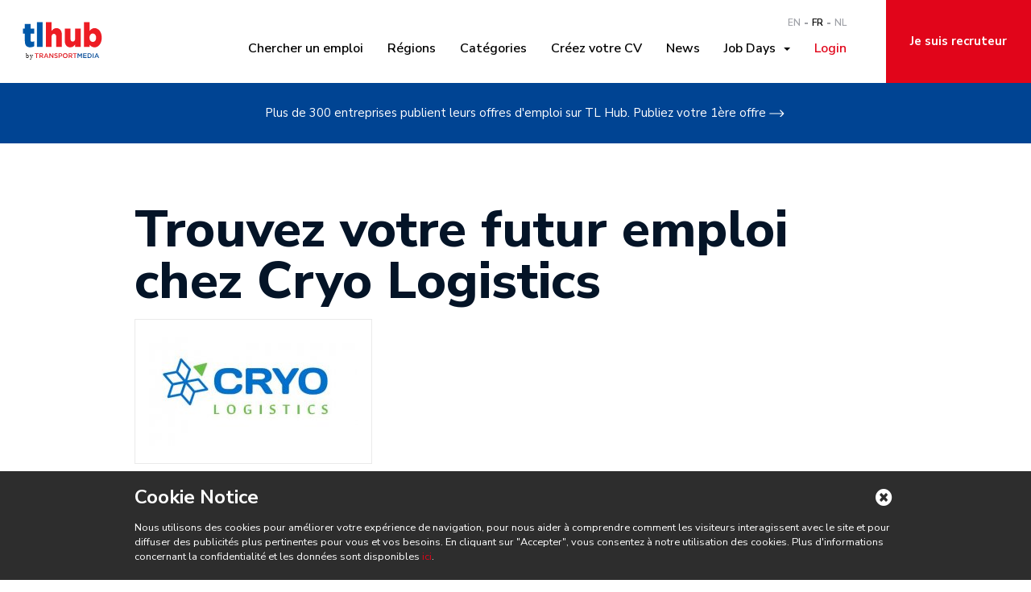

--- FILE ---
content_type: text/html; charset=UTF-8
request_url: https://www.tl-hub.be/fr/employer/cryo-logistics
body_size: 5891
content:
<!DOCTYPE html>
    <html lang="fr">
    <head>
        
<meta charset="utf-8">
<meta http-equiv="X-UA-Compatible" content="IE=edge">
<meta name="viewport" content="width=device-width, initial-scale=1">
<meta name="robots" content="index, follow">
    <meta name="description" content="Trouvez votre prochain job chez Cryo Logistics dès maintenant ! Des centaines d&#039;offres d&#039;emploi en logistique disponibles sur TL Hub.">
    <meta name="description" property="og:description" content="Trouvez votre prochain job chez Cryo Logistics dès maintenant ! Des centaines d&#039;offres d&#039;emploi en logistique disponibles sur TL Hub.">
<!-- The above 3 meta tags *must* come first in the head; any other head content must come *after* these tags -->
    <link rel="shortcut icon" href="/bundles/tlhubfront/img/tlhub/favicon.ico?2.0.11"/>
                            <link rel="alternate" href="/en/job-days"
                  hreflang="en"/>
                    <link rel="alternate" href="/fr/job-days"
                  hreflang="fr"/>
                    <link rel="alternate" href="/nl/job-days"
                  hreflang="nl"/>
                        <title>Offres d&#039;emplois chez Cryo Logistics | TL Hub jobs</title>
                    <meta property="og:title"
              content="Offres d&#039;emplois chez Cryo Logistics | TL Hub jobs"/>
                    <meta property="og:url" content="https://www.tl-hub.be/fr/employer/cryo-logistics"/>
        
                    <meta property="og:image"
                  content="https://www.tl-hub.be/uploads/public/company/logos/cryo-logistics-jobs-tl-hub.jpg"/>
                        
<link rel="stylesheet" href="https://fonts.googleapis.com/css?family=Merriweather:900,700,400|Merriweather+Sans:400,700,800"/>
<link rel="stylesheet" href="https://fonts.googleapis.com/css?family=Nunito+Sans:200,200i,300,300i,400,400i,600,600i,700,700i,800,800i,900"/>
    <link href="/css/7dcb462.css?2.0.11" rel="stylesheet"/>

    
        
<!-- HTML5 shim and Respond.js for IE8 support of HTML5 elements and media queries -->
<!-- WARNING: Respond.js doesn't work if you view the page via file:// -->
<!--[if lt IE 9]>
<script src="https://oss.maxcdn.com/html5shiv/3.7.3/html5shiv.min.js"></script>
<script src="https://oss.maxcdn.com/respond/1.4.2/respond.min.js"></script>
<![endif]-->
                <!-- Google Tag Manager -->
        <script>(function(w,d,s,l,i){w[l]=w[l]||[];w[l].push({'gtm.start':
                    new Date().getTime(),event:'gtm.js'});var f=d.getElementsByTagName(s)[0],
                    j=d.createElement(s),dl=l!='dataLayer'?'&l='+l:'';j.async=true;j.src=
                    'https://www.googletagmanager.com/gtm.js?id='+i+dl;f.parentNode.insertBefore(j,f);
            })(window,document,'script','dataLayer','GTM-MMXZGCZ');</script>
        <!-- End Google Tag Manager -->
                <meta name="facebook-domain-verification" content="e8vi2yuflm96wnbv8vkp52zbhptc03" />
    </head>
    <body class="default-template asidenav--collapse" >
                <!-- Google Tag Manager (noscript) -->
        <noscript><iframe src="https://www.googletagmanager.com/ns.html?id=GTM-MMXZGCZ"
                          height="0" width="0" style="display:none;visibility:hidden"></iframe></noscript>
                <!-- End Google Tag Manager (noscript) -->
        
        <div class="asidenav-pusher">

                            
<header class="header header--simple">
    <div class="top-bar">
        <div class="container-fluid">
            <div class="row">
                <div class="col-md-12">
                    <div class="row top-bar-wrapper">
                        <div class="col-md-2">
                            <div class="row">
                                <div class="col-md-12 col-sm-6 col-xs-6">
                                    <a href="/fr/transport-logistics" class="header-logo">
                                        <img class="img-responsive" src="/bundles/tlhubfront/img/v2/tlhub-logo.svg?2.0.11" alt="Tl-Hub">
                                    </a>
                                </div>
                                <div class="col-md-12 col-sm-6 col-xs-6">
                                    <button type="button" class="navbar-toggle asidenav-toogle">
                                        <span class="sr-only">Toggle navigation</span>
                                        <span class="icon-bar"></span>
                                        <span class="icon-bar"></span>
                                    </button>
                                </div>
                            </div>
                        </div>
                        <div class="col-md-8 hidden-sm hidden-xs">
                            <div class="top-menu-right">
                                <nav class="navbar">
                                    <div class="collapse navbar-collapse  main-nav" >
                                        <ul class="nav navbar-nav navbar-right">
                                            
    <ul class="language-switcher">
                        <li><a href="/en/employer/cryo-logistics">EN</a></li>
                                <li><a class="current-language" href="/fr/employer/cryo-logistics">FR</a></li>
                                <li><a href="/nl/employer/cryo-logistics">NL</a></li>
                    </ul>
    </li>


                    <li class=" ">
            <a href="/fr/tl-jobs" >
                Chercher un emploi
            </a>
        </li>
    
                    <li class=" ">
            <a href="/fr/page/region-page-job-fr" >
                Régions
            </a>
        </li>
    
                    <li class=" ">
            <a href="/fr/page/all-job-categories-fr" >
                Catégories
            </a>
        </li>
    
                    <li class=" ">
            <a href="/fr/candidate/register" >
                Créez votre CV
            </a>
        </li>
    
                    <li class=" ">
            <a href="/fr/page/all-news" >
                News
            </a>
        </li>
    
                    <li class="job-day dropdown ">
            <a href="/fr/job-days"  class="dropdown-toggle" data-toggle="dropdown" role="button" aria-haspopup="true" aria-expanded="true">
                Job Days&nbsp;
                <span class="caret"></span>
            </a>
            <ul class="dropdown-menu">
                                                    <li class=" ">
            <a href="/fr/job-days/job-day-a-anvers" >
                Anvers
            </a>
        </li>
    
                            </ul>
        </li>
            


    <li><ul class="user-links nav navbar-nav navbar-right">
                <li>
            <a href="/fr/login" rel="nofollow">
                <i class="fa fa-sign-in"></i>
                Login
            </a>
        </li>
    </ul>
</li>

                                        </ul>
                                    </div>
                                </nav>
                            </div>
                        </div>
                        <div class="col-md-2 hidden-sm hidden-xs">
                            <ul class="cta-top-menu">
                                


                            <li class="cta-red ">
            <a href="/fr/recruteurs" >
                Je suis recruteur
            </a>
        </li>
    
    
                            </ul>
                        </div>
                    </div>
                </div>
            </div>
        </div>
    </div>
            <section class="homepage-top-header text bg-blue bg-secondary">
            <p class="text-center">
                <a class="arrow-link--white hidden-xs" href="/fr/recruiter/register">
                    Plus de 300 entreprises publient leurs offres d&#039;emploi sur TL Hub. Publiez votre 1ère offre <span>  <svg width="19px" height="10px" viewBox="0 0 19 10" version="1.1" xmlns="http://www.w3.org/2000/svg"
       xmlns:xlink="http://www.w3.org/1999/xlink">
    <!-- Generator: Sketch 53.2 (72643) - https://sketchapp.com -->
    <path
        d="M14.1679219,10.4347936 L18.1672645,6.43578886 C18.1946388,6.40841462 18.2189714,6.37867471 18.2406005,6.34656912 C18.2470216,6.33710642 18.251077,6.32662986 18.2568222,6.3168292 C18.2706783,6.29351041 18.2845344,6.27019161 18.295349,6.24484509 C18.3007562,6.2316649 18.3034598,6.21747085 18.3081912,6.20395271 C18.3159641,6.18097187 18.324413,6.15866693 18.3294823,6.13433427 C18.3372552,6.09614552 18.3413106,6.0569429 18.3413106,6.01740233 C18.3413106,5.97786176 18.3372552,5.93865915 18.3294823,5.9004704 C18.3247509,5.87647569 18.3159641,5.8538328 18.3081912,5.83085196 C18.3037978,5.81733382 18.3010942,5.80313976 18.295349,5.78995958 C18.2848724,5.76461306 18.2706783,5.74163221 18.2568222,5.71797546 C18.251077,5.70817481 18.2470216,5.69769825 18.2406005,5.68823555 C18.2189714,5.65612996 18.1946388,5.62605209 18.1672645,5.5990158 L14.1679219,1.59933521 C13.9370996,1.36817496 13.5623091,1.36817496 13.3314868,1.59933521 C13.1003265,1.83049545 13.1003265,2.20461006 13.3314868,2.43577031 L16.3213621,5.42564562 L0.851537062,5.42564562 C0.524735952,5.42564562 0.260118301,5.69060122 0.260118301,6.01706438 C0.260118301,6.34352754 0.524735952,6.60848314 0.851537062,6.60848314 L16.3213621,6.60848314 L13.3314868,9.59835845 C13.2159067,9.71393857 13.1581166,9.86500382 13.1581166,10.016407 C13.1581166,10.1678102 13.2159067,10.3192134 13.3314868,10.4344556 C13.5623091,10.6656158 13.9370996,10.6656158 14.1679219,10.4347936 Z"
        id="Path"></path>
  </svg>
</span>
                </a>
                <a class="visible-xs-inline-block a-underline" href="/fr/recruiter/register">
                    Publiez votre 1ère offre
                </a>
            </p>
        </section>
    </header>




                                                                
                        <div class="container">
                <div class="row">
                    <div class="col-xs-12 col-md-10 col-md-offset-1" style="min-height:0;">
                        



                    </div>
                </div>
            </div>

                            
<section class="main-content">
    


    

<div class="container">
    <article class="">
        <div class="row">
            <div class="col-md-10 col-md-offset-1">
                <h1 class="mt-40">Trouvez votre futur emploi chez Cryo Logistics</h1>
                            </div>
        </div>
        <div class="row">
            <div class="col-md-10 col-md-offset-1">
                <div class="row">
                    <div class="col-md-4">
                        <div class="row">
                            <div class="col-md-12 mb-20">
                                <div class="details-logo large">
                                                                                                                <img  src="https://www.tl-hub.be/media/cache/page_company_logo/uploads/public/company/logos/cryo-logistics-jobs-tl-hub.jpg" alt="logo">
                                                                    </div>
                            </div>

                            <div class="col-md-12 mb-20">
                                <div class="details-location primary">
                                    <div class="location-small details-location-icon"></div>
                                    <div class="details-location-content">
                                        <p>
                                            Cryo Logistics
                                            <br>Broekstraat 70
                                            <br>1860 - Meise
                                                                                            <br>Belgique
                                                                                        <br>
                                                                                                                                                                                <span class="clearfix"></span>
                                        </p>
                                    </div>
                                </div>
                            </div>
                            <div class="col-md-12 mb-20">
                                                                                                                                                                </div>
                        </div>
                    </div>
                    <div class="col-md-8">
                        
                    </div>
                </div>
            </div>
        </div>
    </article>
</div>


    
<div class="container">
    <div class="row">
        <section class="col-md-8 col-md-offset-2">
            <section class="search-result-header">
                <div class="search-result-header-bottom">
                    <p class="mb-0 text-right"><span class="icon-alert"></span>
                        <a class="save-criteria" data-alert-type="company_page">
                            Recevez des alertes par email
                        </a>
                    </p>
                </div>
            </section>
            <section class="all-jobs">
                <div class="job-list">
                                            <div class="row">
                            <div class="col-md-12">
                                <p>Actuellement aucune offre pour Cryo Logistics</p>
                            </div>
                        </div>

                        <div class="row">
                            <div class="col-md-12 mb-100">
                                
<div class="text-center">
            <a href="/fr/tl-jobs" class="details-apply btn btn-block secondary">TROUVEZ 2020 JOBS EN LOGISTIQUE &amp; SUPPLY CHAIN</a>
    </div>
                            </div>
                        </div>
                                    </div>
            </section>
        </section>
    </div>
</div>


<div class="modal fade" tabindex="-1" role="dialog" id="alert-modal"
                    data-url="/fr/alert/show-connection"
        >
    <div class="modal-dialog" role="document">
        <div class="modal-content" style="background-color: #fff;">
            <div class="modal-header ">
                <button type="button" class="close" data-dismiss="modal" aria-label="Close"><span aria-hidden="true">&times;</span></button>
                <h3 class="modal-title">
                    Recevez des alertes par email
                </h3>
            </div>
            <div class="modal-body">
            </div>
        </div><!-- /.modal-content -->
    </div><!-- /.modal-dialog -->
</div><!-- /.modal -->


<div class="modal fade" tabindex="-1" role="dialog" id="favorite-modal">
    <div class="modal-dialog" role="document">
        <div class="modal-content" style="background-color: #fff;">
            <div class="modal-header ">
                <button type="button" class="close" data-dismiss="modal" aria-label="Close"><span aria-hidden="true">&times;</span></button>
                <h3 class="modal-title">Save my choices</h3>
            </div>
            <div class="modal-body">
            </div>
        </div><!-- /.modal-content -->
    </div><!-- /.modal-dialog -->
</div><!-- /.modal -->





    <div class="container">
        <div class="row">
            <div class="col-md-8 col-md-offset-2">
                <div class="text-center mt-20 mb-20">
                    <a href="https://www.workinlogistics.be/fr/page/work-in-logistics-homepage">A la recherche d&#039;offres d&#039;emploi pour chauffeurs, caristes, magasiniers, mécaniciens, ou d&#039;autres offres similaires ?  Découvrez Work in Logistics dès maintenant !</a>
                </div>
            </div>
        </div>
    </div>

<div class="mb-120">
    
<div class="section-prefooter">
    <div class="container
        ">
        <div class="row">
            <div class="col col-md-4 panel-search__item">
                <div class="title-bg mb-30">
                    <img class="img-responsive"
                         src="/bundles/tlhubfront/img/v2/brooke-cagle-609873-unsplash.jpg?2.0.11">
                    <div class="title-bg__title title-bg__title--small ">Région</div>
                </div>
                <h3 class="h4">Cherchez votre job <br>par région</h3>
                                <a href="/fr/page/region-page-job-fr" class="arrow-link">
                    Chercher
                    <span>  <svg width="19px" height="10px" viewBox="0 0 19 10" version="1.1" xmlns="http://www.w3.org/2000/svg"
       xmlns:xlink="http://www.w3.org/1999/xlink">
    <!-- Generator: Sketch 53.2 (72643) - https://sketchapp.com -->
    <path
        d="M14.1679219,10.4347936 L18.1672645,6.43578886 C18.1946388,6.40841462 18.2189714,6.37867471 18.2406005,6.34656912 C18.2470216,6.33710642 18.251077,6.32662986 18.2568222,6.3168292 C18.2706783,6.29351041 18.2845344,6.27019161 18.295349,6.24484509 C18.3007562,6.2316649 18.3034598,6.21747085 18.3081912,6.20395271 C18.3159641,6.18097187 18.324413,6.15866693 18.3294823,6.13433427 C18.3372552,6.09614552 18.3413106,6.0569429 18.3413106,6.01740233 C18.3413106,5.97786176 18.3372552,5.93865915 18.3294823,5.9004704 C18.3247509,5.87647569 18.3159641,5.8538328 18.3081912,5.83085196 C18.3037978,5.81733382 18.3010942,5.80313976 18.295349,5.78995958 C18.2848724,5.76461306 18.2706783,5.74163221 18.2568222,5.71797546 C18.251077,5.70817481 18.2470216,5.69769825 18.2406005,5.68823555 C18.2189714,5.65612996 18.1946388,5.62605209 18.1672645,5.5990158 L14.1679219,1.59933521 C13.9370996,1.36817496 13.5623091,1.36817496 13.3314868,1.59933521 C13.1003265,1.83049545 13.1003265,2.20461006 13.3314868,2.43577031 L16.3213621,5.42564562 L0.851537062,5.42564562 C0.524735952,5.42564562 0.260118301,5.69060122 0.260118301,6.01706438 C0.260118301,6.34352754 0.524735952,6.60848314 0.851537062,6.60848314 L16.3213621,6.60848314 L13.3314868,9.59835845 C13.2159067,9.71393857 13.1581166,9.86500382 13.1581166,10.016407 C13.1581166,10.1678102 13.2159067,10.3192134 13.3314868,10.4344556 C13.5623091,10.6656158 13.9370996,10.6656158 14.1679219,10.4347936 Z"
        id="Path"></path>
  </svg>
</span>
                </a>
            </div>


            <div class="col col-md-4 panel-search__item">
                <div class="title-bg mb-30">
                    <img class="img-responsive"
                         src="/bundles/tlhubfront/img/v2/marc-olivier-jodoin-291607-unsplash.jpg?2.0.11">
                    <div class="title-bg__title title-bg__title--small ">Catégorie</div>
                </div>
                <h3 class="h4">Cherchez votre job <br>par catégorie</h3>
                                <a href="/fr/page/all-job-categories-fr" class="arrow-link">
                    Chercher
                    <span>  <svg width="19px" height="10px" viewBox="0 0 19 10" version="1.1" xmlns="http://www.w3.org/2000/svg"
       xmlns:xlink="http://www.w3.org/1999/xlink">
    <!-- Generator: Sketch 53.2 (72643) - https://sketchapp.com -->
    <path
        d="M14.1679219,10.4347936 L18.1672645,6.43578886 C18.1946388,6.40841462 18.2189714,6.37867471 18.2406005,6.34656912 C18.2470216,6.33710642 18.251077,6.32662986 18.2568222,6.3168292 C18.2706783,6.29351041 18.2845344,6.27019161 18.295349,6.24484509 C18.3007562,6.2316649 18.3034598,6.21747085 18.3081912,6.20395271 C18.3159641,6.18097187 18.324413,6.15866693 18.3294823,6.13433427 C18.3372552,6.09614552 18.3413106,6.0569429 18.3413106,6.01740233 C18.3413106,5.97786176 18.3372552,5.93865915 18.3294823,5.9004704 C18.3247509,5.87647569 18.3159641,5.8538328 18.3081912,5.83085196 C18.3037978,5.81733382 18.3010942,5.80313976 18.295349,5.78995958 C18.2848724,5.76461306 18.2706783,5.74163221 18.2568222,5.71797546 C18.251077,5.70817481 18.2470216,5.69769825 18.2406005,5.68823555 C18.2189714,5.65612996 18.1946388,5.62605209 18.1672645,5.5990158 L14.1679219,1.59933521 C13.9370996,1.36817496 13.5623091,1.36817496 13.3314868,1.59933521 C13.1003265,1.83049545 13.1003265,2.20461006 13.3314868,2.43577031 L16.3213621,5.42564562 L0.851537062,5.42564562 C0.524735952,5.42564562 0.260118301,5.69060122 0.260118301,6.01706438 C0.260118301,6.34352754 0.524735952,6.60848314 0.851537062,6.60848314 L16.3213621,6.60848314 L13.3314868,9.59835845 C13.2159067,9.71393857 13.1581166,9.86500382 13.1581166,10.016407 C13.1581166,10.1678102 13.2159067,10.3192134 13.3314868,10.4344556 C13.5623091,10.6656158 13.9370996,10.6656158 14.1679219,10.4347936 Z"
        id="Path"></path>
  </svg>
</span>
                </a>
            </div>


            <div class="col col-md-4 panel-search__item">
                <div class="title-bg mb-30">
                    <img class="img-responsive"
                         src="/bundles/tlhubfront/img/v2/william-daigneault-1176273-unsplash.jpg?2.0.11">
                    <div class="title-bg__title title-bg__title--small ">Créer votre CV</div>
                </div>
                <h3 class="h4">Faites-vous repérer par les Entreprises</h3>
                                <a href="/fr/candidate/register" class="arrow-link">
                    Créer votre CV
                    <span>  <svg width="19px" height="10px" viewBox="0 0 19 10" version="1.1" xmlns="http://www.w3.org/2000/svg"
       xmlns:xlink="http://www.w3.org/1999/xlink">
    <!-- Generator: Sketch 53.2 (72643) - https://sketchapp.com -->
    <path
        d="M14.1679219,10.4347936 L18.1672645,6.43578886 C18.1946388,6.40841462 18.2189714,6.37867471 18.2406005,6.34656912 C18.2470216,6.33710642 18.251077,6.32662986 18.2568222,6.3168292 C18.2706783,6.29351041 18.2845344,6.27019161 18.295349,6.24484509 C18.3007562,6.2316649 18.3034598,6.21747085 18.3081912,6.20395271 C18.3159641,6.18097187 18.324413,6.15866693 18.3294823,6.13433427 C18.3372552,6.09614552 18.3413106,6.0569429 18.3413106,6.01740233 C18.3413106,5.97786176 18.3372552,5.93865915 18.3294823,5.9004704 C18.3247509,5.87647569 18.3159641,5.8538328 18.3081912,5.83085196 C18.3037978,5.81733382 18.3010942,5.80313976 18.295349,5.78995958 C18.2848724,5.76461306 18.2706783,5.74163221 18.2568222,5.71797546 C18.251077,5.70817481 18.2470216,5.69769825 18.2406005,5.68823555 C18.2189714,5.65612996 18.1946388,5.62605209 18.1672645,5.5990158 L14.1679219,1.59933521 C13.9370996,1.36817496 13.5623091,1.36817496 13.3314868,1.59933521 C13.1003265,1.83049545 13.1003265,2.20461006 13.3314868,2.43577031 L16.3213621,5.42564562 L0.851537062,5.42564562 C0.524735952,5.42564562 0.260118301,5.69060122 0.260118301,6.01706438 C0.260118301,6.34352754 0.524735952,6.60848314 0.851537062,6.60848314 L16.3213621,6.60848314 L13.3314868,9.59835845 C13.2159067,9.71393857 13.1581166,9.86500382 13.1581166,10.016407 C13.1581166,10.1678102 13.2159067,10.3192134 13.3314868,10.4344556 C13.5623091,10.6656158 13.9370996,10.6656158 14.1679219,10.4347936 Z"
        id="Path"></path>
  </svg>
</span>
                </a>
            </div>


        </div>


                                                                                                                
                                                                                                                                                                                            </div>
</div>


</div>



</section>

            

                            
<footer class="footer">

    <div class="container">
        


<div class="footer-middle bg-primary">
    <div class="row hidden-xs">
        <div class="col-md-3 col-sm-6 col-xs-6">
                                    <h5><a href="/fr/page/region-page-job-fr">Top région</a></h5>
            <div class="footer-nav">
                <ul>
                                            <li><a href="/fr/location/anvers">Anvers (840)</a></li>
                                            <li><a href="/fr/location/flandre-orientale">Flandre orientale (321)</a></li>
                                            <li><a href="/fr/location/flandre-occidentale">Flandre occidentale (263)</a></li>
                                            <li><a href="/fr/location/limbourg">Limbourg (230)</a></li>
                                            <li><a href="/fr/location/brabant-flamand">Brabant flamand (183)</a></li>
                                    </ul>
            </div>
        </div>
        <div class="col-md-3 col-sm-6 col-xs-6">
                                    <h5><a href="/fr/page/list-company">Top employeurs</a></h5>
            <div class="footer-nav">
                <ul>
                                                                        <li>
                                <a href="/fr/employer/accent-logistics">
                                    Accent logistics nv  (834)
                                </a>
                            </li>
                                                                                                <li>
                                <a href="/fr/company/start-people">
                                    Start people  (421)
                                </a>
                            </li>
                                                                                                <li>
                                <a href="/fr/company/square-city">
                                    Square city  (277)
                                </a>
                            </li>
                                                                                                <li>
                                <a href="/fr/company/ctrl-f">
                                    Ctrl-f  (221)
                                </a>
                            </li>
                                                                                                <li>
                                <a href="/fr/company/homini">
                                    Homini  (125)
                                </a>
                            </li>
                                                            </ul>
            </div>
        </div>
        <div class="col-md-3 col-sm-6 col-xs-6">
                                    <h5><a href="/fr/page/main-category">Top recherches</a></h5>
            <div class="footer-nav">
                                    

<ul>
                            <li class=" ">
            <a href="/fr/categorie/jobs-de-manager-supply-chain-et-logistique" >
                Emplois Supply Chain Manager
            </a>
        </li>
    
                            <li class=" ">
            <a href="/fr/categorie/emploi-responsable-production" >
                Emploi responsable de production
            </a>
        </li>
    
                            <li class=" ">
            <a href="/fr/categorie/jobs-employe-logistique" >
                Job employé logistique
            </a>
        </li>
    
                            <li class=" ">
            <a href="/fr/categorie/emplois-expediteur-anvers" >
                Emplois expéditeur Anvers
            </a>
        </li>
    
                            <li class=" ">
            <a href="/fr/news/top-17-conseils-pour-trouver-le-bon-job-en-logistique" >
                
            </a>
        </li>
    
    </ul>


                            </div>
        </div>
        <div class="col-md-3 col-sm-6 col-xs-6">
                                    <h5><a href="/fr/page/all-job-categories-fr">Top catégories</a></h5>
            <div class="footer-nav">
                <ul>
                                            <li>
                            <a href="/fr/categorie/jobs-employe-logistique">
                            Jobs Employé logistique
                            (879)
                            </a>
                        </li>
                                            <li>
                            <a href="/fr/categorie/emploi-employe-assistant-logistique">
                            Emploi - Assistant logistique
                            (855)
                            </a>
                        </li>
                                            <li>
                            <a href="/fr/categorie/employe-logistique-anvers">
                            Employé logistique Anvers - emplois
                            (544)
                            </a>
                        </li>
                                            <li>
                            <a href="/fr/categorie/employe-logistique-export-a-wilrijk">
                            Employé logistique export à Wilrijk
                            (342)
                            </a>
                        </li>
                                            <li>
                            <a href="/fr/categorie/employe-logistique-export-a-antwerpen">
                            Employé logistique export à Antwerpen
                            (342)
                            </a>
                        </li>
                                    </ul>
            </div>
        </div>
    </div>
    <div class="row visible-xs">
        <div class="footer-navigation">
            <ul>
                
    <ul class="language-switcher">
                        <li><a href="/en/employer/cryo-logistics">EN</a></li>
                                <li><a class="current-language" href="/fr/employer/cryo-logistics">FR</a></li>
                                <li><a href="/nl/employer/cryo-logistics">NL</a></li>
                    </ul>
    </li>


                    <li class=" ">
            <a href="/fr/tl-jobs" >
                Chercher un emploi
            </a>
        </li>
    
                    <li class=" ">
            <a href="/fr/page/region-page-job-fr" >
                Régions
            </a>
        </li>
    
                    <li class=" ">
            <a href="/fr/page/all-job-categories-fr" >
                Catégories
            </a>
        </li>
    
                    <li class=" ">
            <a href="/fr/candidate/register" >
                Créez votre CV
            </a>
        </li>
    
                    <li class=" ">
            <a href="/fr/page/all-news" >
                News
            </a>
        </li>
    
                    <li class="job-day dropdown ">
            <a href="/fr/job-days"  class="dropdown-toggle" data-toggle="dropdown" role="button" aria-haspopup="true" aria-expanded="true">
                Job Days&nbsp;
                <span class="caret"></span>
            </a>
            <ul class="dropdown-menu">
                                                    <li class=" ">
            <a href="/fr/job-days/job-day-a-anvers" >
                Anvers
            </a>
        </li>
    
                            </ul>
        </li>
            


    <li><ul class="user-links nav navbar-nav navbar-right">
                <li>
            <a href="/fr/login" rel="nofollow">
                <i class="fa fa-sign-in"></i>
                Login
            </a>
        </li>
    </ul>
</li>

            </ul>
        </div>
    </div>
</div>


        <div class="footer-bottom bg-primary">
            <div class="row">
                <div class="col-md-8 col-md-push-4">
                    <div class="footer-main-nav main-nav">
                                                    


<ul>
                            <li class="about ">
            <a href="/fr/propos-de-tl-hub" >
                A propos de TL Hub
            </a>
        </li>
    
                            <li class="contact ">
            <a href="/fr/page/contact" >
                Contactez-nous
            </a>
        </li>
    
                            <li class="conditions ">
            <a href="/fr/page/conditions-d-utilisation" >
                Conditions d’utilisation
            </a>
        </li>
    
                            <li class="private ">
            <a href="/fr/page/vie-privee" >
                Vie Privée
            </a>
        </li>
    
                            <li class="career ">
            <a href="/fr/transport-logistics" >
                Découvrez les jobs
            </a>
        </li>
    
    </ul>


                        
                    </div>
                    <div class="hidden-xs hidden-sm footer-copyright">©TL-Hub. All rights reserved.</div>
                </div>
                <div class="col-md-4 col-md-pull-8">
                    <div class="footer-title">Votre <span> partenaire </span> recrutement</div>
                </div>
                <div class="visible-xs visible-sm footer-copyright">©TL-Hub. All rights reserved.</div>
            </div>
        </div>
    </div>
</footer>

            
        </div>
        
    <div class="asidenav">
        <div class="asidenav-header-logo">
                            <img class="img-responsive tlhub-logo" src="/bundles/tlhubfront/img/v2/tlhub-logo-mobile.svg?2.0.11" alt="Tl-Hub">
                                                <button type="button" class="navbar-toggle asidenav-toogle">
                <img class="img-responsive" src="/bundles/tlhubfront/img/v2/menu-close.png?2.0.11" alt="close-menu">
            </button>
                    </div>
        <div class="asidenav-cta-top-menu">
            <ul class="cta-top-menu">
                


                            <li class="cta-red ">
            <a href="/fr/recruteurs" >
                Je suis recruteur
            </a>
        </li>
    
    
            </ul>
        </div>
        <div class="asidenav-menu">
            <ul class="nav">
                                    
    <ul class="language-switcher">
                        <li><a href="/en/employer/cryo-logistics">EN</a></li>
                                <li><a class="current-language" href="/fr/employer/cryo-logistics">FR</a></li>
                                <li><a href="/nl/employer/cryo-logistics">NL</a></li>
                    </ul>
    </li>


                    <li class=" ">
            <a href="/fr/tl-jobs" >
                Chercher un emploi
            </a>
        </li>
    
                    <li class=" ">
            <a href="/fr/page/region-page-job-fr" >
                Régions
            </a>
        </li>
    
                    <li class=" ">
            <a href="/fr/page/all-job-categories-fr" >
                Catégories
            </a>
        </li>
    
                    <li class=" ">
            <a href="/fr/candidate/register" >
                Créez votre CV
            </a>
        </li>
    
                    <li class=" ">
            <a href="/fr/page/all-news" >
                News
            </a>
        </li>
    
                    <li class="job-day dropdown ">
            <a href="/fr/job-days"  class="dropdown-toggle" data-toggle="dropdown" role="button" aria-haspopup="true" aria-expanded="true">
                Job Days&nbsp;
                <span class="caret"></span>
            </a>
            <ul class="dropdown-menu">
                                                    <li class=" ">
            <a href="/fr/job-days/job-day-a-anvers" >
                Anvers
            </a>
        </li>
    
                            </ul>
        </li>
            


    <li><ul class="user-links nav navbar-nav navbar-right">
                <li>
            <a href="/fr/login" rel="nofollow">
                <i class="fa fa-sign-in"></i>
                Login
            </a>
        </li>
    </ul>
</li>

                                            </ul>
        </div>
    </div>

        
    <script src="/js/a012ad8.js?2.0.11"></script>
<script src="https://www.google.com/recaptcha/api.js"></script>
<script src="https://js.stripe.com/v3/"></script>
            <input type="hidden" class="cookie-popup" value="/fr/tlhub-cookie"/>
        <script src="/bundles/tlhubfront/js/cookie.js?2.0.11"></script>
    <input type="hidden" class="cookie-language" value="/fr/tlhub-language-cookie"/>

        
    <script defer src="https://static.cloudflareinsights.com/beacon.min.js/vcd15cbe7772f49c399c6a5babf22c1241717689176015" integrity="sha512-ZpsOmlRQV6y907TI0dKBHq9Md29nnaEIPlkf84rnaERnq6zvWvPUqr2ft8M1aS28oN72PdrCzSjY4U6VaAw1EQ==" data-cf-beacon='{"version":"2024.11.0","token":"1c0c3e1c8dba499ab914e5711e94bbd6","r":1,"server_timing":{"name":{"cfCacheStatus":true,"cfEdge":true,"cfExtPri":true,"cfL4":true,"cfOrigin":true,"cfSpeedBrain":true},"location_startswith":null}}' crossorigin="anonymous"></script>
</body>
</html>


--- FILE ---
content_type: text/html; charset=UTF-8
request_url: https://www.tl-hub.be/fr/tlhub-cookie
body_size: 280
content:
<div class="cookie-notice" style="display: none;">
    <div class="container">
        <div class="row">
            <div class="col-md-10 col-md-offset-1">
                <h4 class="cookie-notice-title">
                    Cookie Notice
                    <a href="/fr/tlhub-cookie/write" class="close-notice pull-right">
                        <i class="fa fa-times-circle fa-fw"></i>
                    </a>
                    <span class="clearfix"></span>
                </h4>
                <p>Nous utilisons des cookies pour am&eacute;liorer votre exp&eacute;rience de navigation, pour nous aider &agrave; comprendre comment les visiteurs interagissent avec le site et pour diffuser des publicit&eacute;s plus pertinentes pour vous et vos besoins. En cliquant sur &quot;Accepter&quot;, vous consentez &agrave; notre utilisation des cookies. Plus d&#39;informations concernant la confidentialit&eacute; et les donn&eacute;es sont disponibles&nbsp;<a href="https://www.tl-hub.be/fr/page/vie-privee" target="_blank">ici</a>.</p>
            </div>
        </div>
    </div>
</div>
